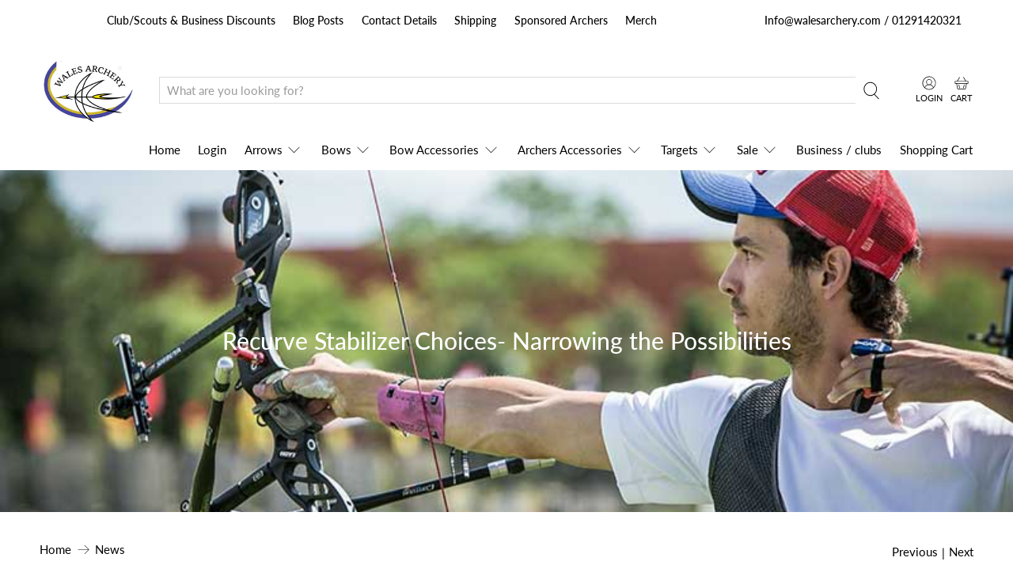

--- FILE ---
content_type: application/javascript; charset=utf-8
request_url: https://searchanise-ef84.kxcdn.com/preload_data.1H7z2j4h8E.js
body_size: 10610
content:
window.Searchanise.preloadedSuggestions=['long rod','v-bar','arrow rest','gary evans','recurve limbs','easton acg','easton acc','bow strings','bow stand','finger tabs','easton axis','ultra view','hoyt limbs','easton ace','release aids','finger tab','carbon one','recurve bow','arm guard','hoyt riser','easton lightspeed','arrow case','recurve sights','easton x10','hoyt compound','release aid','target faces','pressure button','finger sling','3d targets','bow string','target bosses','soul limbs','recurve riser','gift voucher','win and win','fletching jigs','ultraview release','peep sight','arrow tube','fletching jig','stabilizer system','bow cases','long bow','win & win','arrow puller','second hand compound','bow press','arrow rests','gary evans longbows','ilf limbs','cross bow','barebow weights','v bar','arrow points','compound sights','sebastian flute riser','wooden arrows','arm guards','shibuya sight','sight pin','horse bow','hoyt formula','fletching glue','easton arrows','bow quivers','recurve bows','d loop','bow stands','hoyt formula limbs','power flight','bow stringer','bow scales','hoyt satori','nocking points','recurve risers','barebow riser','buck trail','easton g nock','foam target','bow bags','arrow nocks','flat bows','clicker plate','ghost bow','bow case','easton flatline','hoyt quiver','arrow lube','black wolf','wrist sling','easton x10 arrows','string wax','easton weights','thumb ring','formula limbs','hoyt grip','chest guard','easton v-bar','pin nocks','sight pins','ilf riser','peep sights','hoyt limbs limbs','serving threads','oak ridge','recurve sight','avalon quiver','hoyt concept x','beiter nock','bow grip','compound scopes','barebow tab','kisser button','left handed','beiter button','recurve limbs ilf','limb saver','bow quiver','compound bow stand','cross bows','bracing height gauges','compound sight','hoyt cap','compound bow press','shibuya rest','tru ball','bow bags an cases','spot hogg','target pins','bow bag','string silencers','beginner bow kit','spin wings','archery targets','long rods','used compound bows','gift vouchers','backstop netting','arrow wraps','bow scale','bow kit','recurve strings','hoyt invicta','kinetic riser','arrow straightener','beiter clicker','gift card','top hat','xs wings','traditional bow','horse bows','serving material','bow sling','easton x7 eclipse','limb savers','string keeper','shibuya ultima','special order','pse compound bows','ragim wildcat','easton points','acc arrows','limb bolts','longbow bag','core limbs','white feather','second hand limbs','shrewd stabilizers','bow square','second hand riser','recurve string','chest guards','fairweather tab','arrow cases','back pack','long bows','shooting glove','easton jazz','feather fletchings','ace arrows','range finder','release aid pouch','wns limbs','hot melt','maxion tx','compound case','arrow tubes','jazz arrows','compound arrow rest','avalon tec x','hoyt prevail','fuse carbon blade','string jig','ultraview 3 target scope','target stand','hoyt cam','scope lens','ground quiver','hoyt stabilizers','v bars','barebow weight','easton acc arrows','recurve sight pin','vibration damper','knox netting','junior bow','3d target','recurve bow stringers','easton quiver','ragim impala','r core','avalon classic','string stop','limb dampners','leather quiver','arrow cutter','field quiver','hoyt hat','pilla outlaw','quick disconnect','wns riser','specialty peeps','wooden arrow points','pressure buttons','hoyt clothing','win win','back quiver','quick detach','easton jazz black','bow rest','foam boss','bowtech compound','nose button','side rod','used bow','sebastien flute','arrow cleaner','bear archery','hoyt limb','carbon limbs','t shirt','recurve bow strings','kinetic limbs','nocking tools','allen keys','sure loc','training aids','compound bow case','sight light','target face','axcel sight','recurve case','flat bow','27 recurve riser','gas pro','hunter elite arrows','starter kit recurve','hoyt modules','hoyt alero','archery kits','compound string','hoyt xceed','g nocks','r-core grip','bow weights','easton arrows xx75','recurve bag','snake bow','brace gauge','specialty archery','side rods','compound scope','bowstring wax','fletching tape','string material','win and win risers','nock tool','black friday','bow sight','serving tools','kinetic vygo','screw in points','d loop string','podium peep','bow vice','pocket quiver','archery foam target bundle','plunger button','tungsten points','sanlida blackstone','bow kits','starter bows','rolan bow','bracer arm guards','left handed compound','longbow arrows','rolan snake bow','score book','easton fletchings','left handed riser','bags and cases','used bows','hoyt satori bow','win and win limbs','beginner bow','hoyt cams','grain scales','carbon riser','arrow saw','easton contour','avalon bag','easton triumph','junior bows','green riser','hoyt stratos','pin nock','samick models','shooting gloves','compound arrows','drop away rest','easton procomp shafts','hoyt velos','sebastian flute','pro comp','avalon tec one','spin vanes','black elk','hoyt formula limb','hoyt compound bow','hoyt recurve bow','mathews compound bows','easton x10 protour','easton vanes','taper tool','gillo g1','bow hand glove','recurve limb','cross bow\'s','avalon sight','hoyt weight','starter kit','aluminium arrows','short rod','take down bows','compound stand','arrow quivers','arrow pullers','recurve bow string','tru ball release aid','nocking point','core archery','wrist slings','v box','jet 6 vanes','spotting scope','easton nocks','ten zone','string materials','bare bow','hoyt altus','longbow string','tiller bolts','wooden shafts','release pouch','122cm target faces','easton x23','gateway feathers','finger slings','wood riser','wns delta','last chance','hoyt xakt','hoyt torrex','recurve arrow rest','fitz strings','easton xx75','target stands','launcher blade','spine tester','scope cover','wooden arrow','hoyt satori limbs','ksl vanes','thumb release','score pad','easton g nocks','stabiliser set','beiter nocks','zniper arrow rest','hoyt rx','fibre optic','easton nock','bow limbs','nock point','cartel sight','bear paw','27 inch riser','wrist release','brace height','hoyt grips','black hunter','easton carbon one','ilf limb','target bag','win win limbs','arrow shafts','field bow','for bow','bowmar grip tape','hoyt rest','g nock','bow riser','limb covers','axcel recurve sight','target boss','clicker extender','nock thread','recurve cases','beginners bow kit','sight case','bow slings','recurve bow stand','infitec nexus','aae plastinocks','compound string set','limb sleeves','easton ace points','hoyt t shirt','stan release','arrow point','nock pliers','fletches feathers','serving thread','easton ace arrows','bow string wax','recurve bow case','nock pins','compound bow string and cables','oak ridge shade','easton rx7','gold tip','flu flu','nock points','hoyt recurve','classification badges','easton pin nocks','arrow quiver','sight bag','side bars','bowtech reckoning','easton inspire','beiter v-box','wild cat','easton jazz arrows','hoyt bow','magnetic arrow rest','bcy halo','hoyt ruckus','cable slide','easton pin','hard case','binocular strap','stabiliser weights','children bow\'s','serving string','bracing height','hoyt backpack','hoyt risers','avalon tyro','american flatbows','easton avance','limb alignment','broad heads','hoyt horizon','fuse carbon','oak ridge horse bow','eli vanes','draw length arrow','magnetic clip','arrow tips','wooden arrow shafts','foam targets','t square','bohning vanes','quiver belt','foam bosses','easton legacy','sf limbs','compound rest','hoyt excel','easton fmj arrows','long rod weights','bear bow','vibration dampers','field points','field bows','cam module','hoyt bows','arrow counter','winners limbs','take down','ragim limbs','compound limbs','recurve plunger','quiver pouch','bow stringers','velos limbs','arrow glue','pse compound','longbow case','halloween target faces','compound bow sights','atf dx','archery books','compound bag','compound bow strings','quick release','cartel maxion','brass nocks','draw length','hoyt cxt','stabilizer weights','hoyt xakt recurve risers','arrow jack','recurve grip','shrewd revx','2nd hand','wildcat limbs','axcel scope','one piece recurve','diamond edge','nexus edge 3','riser grips','brass nocking','serving tool','fast flight','english longbows','gillo riser','easton point','hoyt bag','shibuya button','23 recurve riser','hoyt caps','hoyt axia','tiller bolt','easton nibb points','bow string material','compound rests','recurve backpack','brass points','rolan riser','bohning glue','cable guard','recurve bow cases','recurve arrow rests','hoyt carbon','training bow','hoyt ultraview','for archer','limbs recurve','tec one','hoyt arrow rest','backpack stool','second hand','aae elite','super nocks','reign bowstrings','ace easton','arrow bag','trigger release','soul black flash limbs','hoyt accessories','screw on points','limb sleeve','tec x','hoyt powermax','wood arrows','longbow stand','acc points','long limbs','hoyt limb rocker','easton x7','air vanes','5 pin sight','bow tuning','nocking thread','arrow holder','ready made arrows','arrow stand','wiawis limbs','atf x','bow holder','opening hours','shibuya pressure button','easton weight','carter release aid','compound bows','junior compound','win & win riser','hunting bow','rolan limbs','easton nock tool','string silencer','uni bushing','easton tribute','hoyt faktor','pro edge','arrow wrap','44 pounds limbs','easton pin nock','easton axis traditional','ram rods','infitec crux','arrow decals','riser bag','wooden riser','short stabilizers','shibuya dx','longbow strings','3d serving','draw stops','limb cover','arrow inserts','decut riser','bcy 3d','compound bow bags','recurve bags','kinetic vygo riser','compound strings','compound bow cases','compound bow string','clarifier lens','arrow finder','recurve bow set','avalon tab','hoyt stabiliser','win & win wiawis s21','aae plastifletch','bob powell','hoyt shock rods','svx cams','fiber optic thread','left hand compound bow','19 inch riser','easton bullet points','shibuya scope','bow sights','fairweather barebow tab','ultraview grip','flex archery','bow silencers','compound bow','stabilizer set','nexus edge','hoyt epik','compound arrow rests','mantis x8','dacron b50','ep23 fletchings','string stops','archery kit','easton xx75 platinum plus arrows','easton triumph arrow points','safety netting','beiter sight tunnel','arrow storage','bow kit level 1','fuse carbon x','hoyt buffalo','spin wing','longbow string keeper','black widow tab','formula x','arrows shafts','recurve sight pins','starter kits','arrow piles','limb dampeners','hoyt integra','short limbs','beiter plunger','parabolic feathers','kg osprey','limb pin','compound bow stands','aae gold','recurve bow limbs','quiver with belt','leather quivers','arrow chart','neos arrow','core riser','carter evolution','finger spacer','gary evans longbow','hoyt pro force','dead center','full metal jacket','arrow shaft','x10 points','hip quiver','bare bow weights','screw in','small g nocks','straw target','shibuya dx button','starter bow','hoyt recurve riser','acs nano','wooden risers','9/32 wooden shafts','hoyt podium','compound trigger','archery set','nocking pliers','recurve limbs formula','hoyt recurve limbs','win & win limbs','recurve arrows','hoyt invicta 37','hoyt strings','spark limbs','25 ilf riser','ladies chest guard','ksl jet6','extended clicker','452x bcy','nock on','victory arrows','easton arrow','peep clarifier','arrow box','side mount','draw weight','white feather lark','arrow rest recurve','egertec target pins','x vanes','decut sight','arrow cresting','aae ep vanes','waterproof target faces','black eagle','finger gloves','hoyt xd','trophy ridge','metal detector','saunders power pull','second hand recurve handles','hoyt bow quiver','x7 arrows','hoyt xi','sight damper','g pin nocks','hoyt pro edge','wooden bows','arrow jig','easton bow hunter arrows','stan perfex','compound launcher','led arrow nocks','easton diamond vanes','ace points','aluminium arrows for bows','left handed compound bows','meta dx','bracing gauge','dual click','tru ball blade pro','x sight','ultra view 3','hoyt compound bows','gk stealth','bow kit level one','archery arrow','kisser buttons','acg arrow','hoyt hats','aae tab','beginners bow','hoyt excel limbs','ruck sack','easton a/c/e','draw stop','ns limbs','avalon arrow','uv slider','now string','leather arm guard','rose city','easton belt','black widow','arrow spine testers','easton sonic','carbon foam limbs','nocking string','old mountain','long bow arrow','bow grips','form master','beaver puffs','bow kisser button','pee wee','bee stinger','hoyt riser grips','soul everly','acs el','limb bolt','easton shaft','avalon tyro recurve backpack','core shift riser','a bomb','whisker biscuit','carbon one pin','steady aim','string nocks','black limbs','recurve stand','wrist release aid','gas pro vanes','take down bow','knox white netting','compound d loop','animal target','avalon classic quiver','win and win weight','flemish string','hoyt handle','limbsaver recurve','oakridge shade','infitec nexus edge 3 extender','recurve bow bag','ek archery','hmc plus','long rod weight','super drive','target compound bows','double mount ultimate','kaya soul','gary evans string','indoor arrows','legend case','level compound set','rps points','adjustable v-bar','win and win black wolf','recurve rest','pse stinger','t shirts','wiawis s21','hoyt clicker plate','bickerstaffe flatbows','children bows','bracing height gauge','pse lazer','19 recurve risers','dacron string','magnetic arrow puller','hoyt dampner','avalon sight pin','black friday deals','multi tool','easton tribute shafts','b50 string','bowmar nose','hoyt xact','stealth shot','second hand arrows','bow and arrow','gateway feather tracers','easton apollo','shibuya sight block','bowtech modules','score pads','9/32 taper tool','easton z flex','black bear','one piece bow','clicker extension','cartel midas','horn nocks','beginner arrows','hoyt stabilizer','hoyt vertatune','d loop material','hoyt prodigy','used limbs','arrow heads','pin sight','core shift','arrow tape','side bar','dacron strings','gompy quiver','pro points','bow string nocks','legend recurve case','arrow fletchings','wales archery','left handed bows','wildcat bow','shibuya arrow rest','hoyt super rest right handed','clear target','gillo grip','target pin','beiter v box','wrap around rest','ultima sight','hoyt nitrux','hoyt grand prix','easton bow','shrewd mini mag','finger guard','easton quick detach','kinetic engage limbs','kinetic meos','sf forged','x10 parallel pro','hoyt quattro','hoyt kobalt package','riser grip','gift voucher gift card','aae clicker','fiber optic','beman flash','nock point thread','thumb rings','rucksack seat','children bow','3 parabolic feathers','compound bow arrow','arrow cleaning','youth bow','easton fmj','boss stand','limb damper','finger protector','ragim black bear','compound bags','doinker bomb','sure lock sight','d loop pliers','kinetic sovren','barebow tabs','halo serving','cam modules','x tour','right hand quiver','win and win riser','traditional bows','uv button','sight block','compound bow rest','wns motive','shot training','easton carbon 1 arrows','core gonexo','was reversible tab','hoyt eclipse','concept x','mathews compound','kap winstorm','easton neos','stretch bands','easton backpack','wns explore','avalon string','wooden arrow nocks','target foam','hoyt limbs ilf','nocking threads','riser sleeve','hoyt invicta dcx','hybrid bow','scope lenses','trophy taker','hoyt bow grip','adjustable v bar','hoyt formula riser','avalon classic back pack with arrow tube','avalon stringer','allen key','bow hook','avalon finger tab','sight screws','ten zone scope','recurve kit','bowmar button','string jigs','ep23 vanes','hair rest','easton powerflight','ace shafts','hoyt ventum','core jet','mxt-10 limbs','hoyt defiant','easton recurve backpack','hoyt charger','target arrows','arrow spine','pilla case','arrow head','side bar mount','bow weight','light up nock','freddie archery','string making','hoyt gtx cam','easton vector','point inserts','fuse blade','decut arrow cutter','used compound','recurve bow kit','beiter rest','archery target','second hand compound bows','red and black','hoyt top','draw board','avalon stretchy armguard','avalon tec','archery bow and arrow set','impala limbs','hoyt ilf limb','core shift limbs','axcel xp','core element limbs','compound release aid','avalon backpack','feather arrow','limb protector','speed nocks','arc clicker','pin sights','resistance release aid','war bows','recurve rests','arrowhead target face','hoyt x tour','string nock','archery for the','aluminium ready made arrows','easton halcyon','brass nocking points','sebastian flute limbs','compound bow bag','easton uni bushings','bickerstaffe longbows','aae vanes','bearpaw bodnik','hoyt kobalt','hoyt helix','formula riser','compound bow cams','fletching tape dispenser','bowstring material','recurve kits','riser handles','hoyt arrow','target compound bow','hoyt xakt limbs','hoyt wrist sling','recurve bow sights','archery bags','hoyt xceed 25','ghost bows','buck trail elite','carbon one points','bearpaw bow','left handed bow','x10 pins','mens clothing','axcel compound sight','beiter limb gauges','decut tabs','hoyt string stop','easton draw length indicator arrow','ragim taiga','bcy 452x','rev x','hunter nocks','win win black wolf','pink riser','hoyt gtx','ilf recurve riser','compound bow sight','easton stabilizers','x10 tungsten','back tension releases','sight tape','bow kit level','pilla glasses','nok sets','arrow fletches','recurve bow bags','easton superdrive','compound d','beiter sight','b50 bowstring','skylon arrows','motive fx','limbs ilf','sight tapes','formula xi','gary evans artisan','beiter arm guard','fivics tab','compound release','compound release aids','hoyt stand','easton arrows carbon shaft','66 recurve bow','avance shafts','easton 6.5 arrows','barebow limbs','spin wing tape','avalon target stand','hoyt weights','bear bows','easton x nocks','paper target','hoyt go stix','ultraview hinge','easton quivers','bow glove','ultraview 3 xl','pse phenom','easton acg arrows','recurve riser 23','avalon recurve bags','rps inserts','carbon clicker plate','win and win winex','take down bow limbs','bees wax','grip tape','brace height gauge','exercise band','shibuya rc','barebow risers','stan release aid','avalon tec one sight','fiber bow','easton pins','end of line','anchor tape','shrewd adjustable side','easton acc points','recurve scope','arrow numbers','string flex','hamskea arojac','broad head','wrist strap','beiter hunter nock','x nocks','stabiliser sets','back stop net','easton elite','ragim wildcat limbs','dragon x8','68 inch recurve','hoyt pouch','srt 3d targets','doinker doinker','easton 4mm','easton break off point','last chance bow scale','27 in riser','thumb peg','plastic nocks','left handed compound bow','straw targets','hoyt shirt','pro force','carter release','stabiliser sleeve','bow finger','mini bow','white feather riser','hoyt towel','kinetic risers','digital bow scales','string serving','bear grizzly','recurve bow cases and bags','left hand','arios2 riser','wiawis ns','outdoor target','nock inserts','xs spin wings','cordovan tab','hoyt spiral','3rd axis','cable carbon guard','saunders nocking points','brady ellison','arrow tracers','arrows carbon','easton xx75 platinum plus','ultraview lens','easton arrow shafts','barebow ring','arrow separator','ambidextrous bows','avalon arrows','longbow arrow','podium bow string','soft archery','target bows','knock string','american flat bows','wooden recurve','prevail stop','dead center archery products','screw in point','win & win wiawis','spigarelli recurve','nocking point threads','stark futura','x nock','range finders','ep16 vanes','winners riser','skylon paragon','vantage cx','magnetic clicker','border limbs','beman carbon flash arrows','easton legacy arrows','easton pro comp','easton traditional carbon arrows','avalon tec x maxx','arrow shelf','hoyt fx','easton bag','longbow stringer','formula xd','top rod','left hand riser','tec x quiver','beiter bow vice','fast flight bowstring','hoyt gmx3','my bow','5 pin bow sight','side rod mount','mybo scope','complete bows','string making jig','one piece recurve bows','sanlida recurve risers','3 d targets','quick release for rod','extra long limbs','black arrows','centre serving','infitec nexus edge','spot hog','longbow bags','bow sling for compound','tribute arrows','hoyt prevail bow','hoyt svx','fast flight string','hoyt grand prix limbs','tft riser','x10 parallel','black elk limbs','sap bowstrings','quiver tubes','fmj match','ultra view button','x10 shaft','ace inserts','bow rests','shooter jersey','formula integra','eye covers','jake kaminski','fast eddie','rain cover','full length feathers','target and stand','gillo g2','riser weights','hoyt string','shibuya sight pin','ultraview lenses','power grip','hoyt module','hyper edge','d-loop material','recurve bow riser','fletching stripper','pro string','crossbow bolts','compound kit','hoyt klash','balance rod','bow limbs short 30lbs','long shot','ultraview scope','arrow launcher','kinetic forged recurve riser','beiter sight pin','satori limbs','riser cover','28lb limbs','aae ep','roe deer srt archery','vegas faces','easton shafts','aae plastifletch vanes','opechee arm guard','aae ep16','rolan snake','ultraview 3 pin scope','hit inserts','traditional arrows','avalon pouch','decut rhino barebow riser','easton inserts','drop away','contour cs','flemish bowstring','shibuya dual click','carbon blade','bow string black','bare bow tab','paper targets','hoyt axia formula','avalon bow stand','black flash','back quivers','horn inserts','hoyt pro','acc bushing','oakridge limbs','sf elite','thumb release aids','pound bow','hoyt exact','recurve stabilizer\'s','arrow rack','shrewd v-bar','aae arrow rest','judo points','easton hot melt','archery net','hoyt limbs formula','stabilizer accessories','sight mount','binoculars strap','second hand bows','hamskea arrow','gompy bow','archery bows','bare bow riser','sweet spot','kinetic arios','wiawis riser','ns xp','arrow spinning','bitzenburger fletching jig','fatboy arrows','hha sight','string keep','arrow cl','8125g bow string','stabilizer weight','hard cases','hoyt ultra','dcx cam','beiter pin nock','laser aligner','mathews grip','skb cases','new products','recurve bow sight','replacement tab face','bow sleeve','arrow holders','hoyt super pro rest','green bow','pilla x6','hoyt arcos','ds archery','archery foam target','youth recurve bow','win and win tab','ace point','cartel maxion tx','easton platinum plus','aae max','easton powerflight carbon','kg archery','second hand hoyt','hoyt hoodie','carry case','last chance archery','avalon arrow tube','easton long rod','shock pods','second hand bow','brownell serving','axcel achieve','x23 pin','large red','ilf recurve limbs','d75 fast string','achieve xp','x glasses','field point','easton hyperspeed','hoyt ultra rest','aluminium compound','hoyt barebow weights','sure lock','legend compound case','spot hogg infinity compound rest','sanlida x10','hoyt rx-7','third hand','mini mag','black wolf limbs','complete kits','recurve bow string keeper','win win wiawis','compound stabilizer','beiter winder','hoyt xact riser','cartel bow','welsh longbow','spiral pro','hoyt limb shocks','arrow straighteners','short rods','hoyt formula xi','hoyt alpha','hoyt glass','infitec nexus edge 3','bow nocks','80cm target face','compound bow holder','bow international','easton contour weights','bow kit level three','arrow inspector','b stinger','recurve bow stringer gompey','beiter pin nocks','grip maker','scope rod','avalon stand','spiral pro cam','win and win recurve riser','compound cases','straw boss','string stopping','reign string','diamond infinite','nock string','bohning pocket quiver','sap string','bullet points','lighted nocks','archery nets','opechee bow bag','spark bow limbs','hunting bracket','cartel long rod','nock pin','hoyt arrow rests','avalon case','hoyt freestyle','mybo ten zone scope fibre optic post','shrewd flex','piles for wooden arrows','truball release','hoyt torrex compound package','flex fletch','sun shade','win win riser','junior recurve bow','touchwood bow','high speed','kinetic grip','shrewd onyx','cartel bowstand','micro clicker','hoyt fireshot','alpha x','easton pro tours','avalon arm guard','recurve starter kit','60cm face','left handed sight','cartel dynamic','left hand recurve','kap riser','hoyt quivers','game master','easton arrow points','plastic vanes','string level','ragim wildcat bow','carbon sight','21 inch riser','left handed recurve bow','hoyt stix','hoyt lb','ultraview button','easton super nock','arrow wax','easton advanced','top hats','avalon target','reign sovereign recurve string','bow set','x10 arrows','vantage ax','pine ridge','limb bag','kap challenger','bow wax','oakridge riser','shrewd lens','ksl 1.75 jet6 vanes','carbon compound bows','hoyt quattro limb medium lbs','top hat points','carbon compound','limb gauge','carbon limbs recurve','4mm point','recurve tab','feather dry','2 finger tab','freakshow blade','go stix 2.0','sight lens','vertatune plate','easton quiver belt','poc shafts','long bow arrows','arrow tool','avalon classic tab','ep26 vanes','compound bow limbs','a&f tab','back stop','models do another','avalon powr rest','weights and dampners','led nocks','compound grip','acc shaft','wood risers','button plunger','wooden recurve bow','d75 string','easton neos arrows','dart on','recurve glasses','sight fibre optics','beiter microklicker','arrow set','arrow tracer','shelf rest','buffalo riser','stan onnex','beiter hunter nocks','beiter blades','spare parts','hoyt limb bolts','hoyt rx-8','hoyt ilf limbs','ek arrows','aae elite tab','win and win ez finger tab','side quiver','starter set','wood bows','ep16 fletchings','winners forged','fivics damper','beman carbon arrows','cartel arrow case','bow sets','hoyt belt buckle','compound bow arrow release','carbon rose','buck trail bow','shibuya dx gold tip pressure button','cable slides','8125 bow string material','easton fatboy','back stop netting','easton acg points','qad hunter','nock collar','hand release','grub screw','camo compound bow','hoyt clicker plates','pilla mx','rolan junior','second hand release aid','layered foam target','fiber optic rod','arrow knocks','apollo arrows','hoyt x3 module','hex wrench','hoyt draw stops','exceed riser','right hand riser','hoyt sling','secondhand compound','easton nock pin','ez finger tab','3d ta','carbon risers','recurve hard cases','easton carbon','ace pins','finger to','quiver hoyt','invicta 40 svx','genesis bow','core gonexo riser','uni bush','cam protectors','cartel focus','hoyt sl side mount','arrow paint','pilla x7','wood arrow points','tag archery','pro link','stablizer bar','jazz shaft','hoyt quattro limb medium limb','wrapping tape','nano pro','compound bow release aid','used riser','topoint compound','knox green','brown bear','hoyt sta','win & win hmc 22','easton nibb','easton v bar','gateway g3 feathers','foam arrow','arrow stands','bcy serving','dragon spit','wood shafts','cartel pressure button','tuning your compound bow','aae magnetic clip','aae finger tab','easton platinum','second hand compound bow','sponsored archer','fast set','limbsaver arrow puller','christmas faces','clear targets','for longbows','carbon x','bow stabilizer','d-loop braid','super peep','shibuya pin','water proof','hoyt field quiver','fletch tite','shrewd weights','stabilisers recurve','pink recurve','hoyt sight','easton vane','snake bows','now case','grain points','arrow sets','stabilizer systems','avalon compound','win and win grip','wiawis cap','truball release aids','hoyt side mount','archery gb','nylon serving','super uni bushing','wheel case','left handed quiver','black eagle ps23','tru ball blade','fletching tools','leather gloves','easton arrow case','cartel extender','now stand','win and win side rod','shrewd scope','freak show','ace break-off','everly limbs','kinetic novius','hand grip','string walking','ragim fox','reign recurve string','hinge release','finger tab left hand','used equipment','reckoning gen2','number decals','parallel pro','peep cover','gillo weights','rx ultra','bohning air','bow setup','tru fire','starter recurve','ace pin','60 bow string','win & win black wolf','archery case','fitz string','i am','shibuya cpx','easton procomp','qad drop away','foam limbs','red falk','stan x','easton x10 shafts','torrex xt','easton traditional','bow and arrows','pse bow','left hand glove','wood grip','lh bow','hoyt xact limbs','30-40lb right compound bows','field archery','inno cxt','3 d target','easton pouch','gompy barebow tabs','scott release','longshot jig','limb shox','taipan touchwood','compound target bow','grain scale','40cm face','finger release','easton pliers','shibuya fibre','screw on','ace shaft','11/32 arrow shafts','order limbs','win & win used risers','bow clamp','avalon b50 string','e clip','rolan snake bow 60','mounting block','wildcat bows','carbon limb','team to','field arrow\'s','second ha','fletche glu','limbs il','black eagle arrows','cable rod','x10 point','cxt limbs','arrow scales','used hoyt','cartel fletching','uv3xl lens','bowtech assassin','kinetic arios2 25','recurve hand grip','easton hit','win win axt riser','saunders points','qad rest','youth compound bow','barebow rest','66 ilf limbs','fair weather tab','broad heads arrow','hoyt redwrx','recurve limbs 24','hoyt recurve short limbs','titan sight','arrow tops','match grade','pink bow','34 lbs limbs','stark sight','compound cable','x hit conventional thread inserts','archery backpacks','ragim impala deluxe','pse grip','aae blade','avalon bags','shibuya okulus','self nock','nock glue','hunting arrows','arrow size','shock rod','x3 cam','g pin nock','carbon clicker','compound bow scope','barebow finger tabs','group 3 targets','bowtech rpm 360 cam','win win recurve','ghost custom flatbow','truball release aid','hoyt gmx','arrows archery kit','level 3 kit','ep vanes','brass nock','shrewd disconnect','hoyt arcos riser','hoyt drop away','xceed riser','avalon barebow tab','3d arrows','ultraview stabiliser','jazz arrow','hoyt xtr','hoyt sidebar','stark futura riser','wns motive fx','kinetic sovren riser','carbon compound sights','r core hoyt','beginners arrows','bow kit level two','take down recurve','hoyt spiral cam','left hand bow','11/32 taper brass point','decut campus','grub screws','bow for a beginner','crossbow compatible','easton ml','cartel fantom riser','take down recurve bow','junior beginners bows','easton chest guard','rps insert','steel points','recurve bow stands','wns limb','recurve grips','fuse kit','f m j','aae free flyte','25 recurve riser','hoyt clothes','pin insert','shrewd quick detach/disconnect','opechee longbow bag','xakt limbs','go stix','easton x7 shaft','decut tab','bamboo riser','bow 60 bow','arrow bushings','beiter weights','wns sat','carbon one shaft','sight clicker','easton xx75 tribute','stand standard','recurve barebow','shibuya pressure','riser hoyt','rose city archery pre-made arrows','easton hexx shafts','men\'s clothes','elite bow','carbon recurve','wiawis tab','d97 string','fletching tool','little hawk','carbon long rod','wns elite','carter honey','monofilament bowstring','avalon cl','core air riser','shrewd quick','shrewd essential','blue stabilizers','resistance release','easton field quiver','sling shot','beiter out-nocks','fiberglass bow','win&win riser','me korean','spin tester','white pins','tip protector','sight dampers','win & win wiawis acs nano','hoyt shock','wns vantage','easton jazz 1516','sight leveling','quattro limbs','diamond back','ragim riser','shrewd atlas single adjustable v-bar','hoyt shox','black gold','bow tech','x 10 arrows','decut finger tab','broadheads arrow\'s','custom arrows','hoyt carbon velos limbs','compound second hand','wildcat riser','kaya k3 carbon','footed shafts','bows and target','hoyt nitrum 30','takedown bow','ground stand','recurve bows price','field faces','longbow covers','shrewd side rod','hoyt go','archery limbs','dfx cams','soft arrows','archery arrows','winners sight','brass point','helical fletching jig','pro comp elite','archery sight','wood arrow shafts','shibuya spare','easton x nock','bare bow weight','recurve handle arrow','brass inserts','beiter v','arrow take','easton red quiver','stark riser','wia wis','easton case','winners delta','hoyt formula quattro limb','shibuya rc 3','beiter limb','junior recurve','compound accessories','sight mounting screws','avalon arrow rests','62 bow string','srt 3d','compound arrow','beginners bows','hoyt vtm','x23 arrow','pro edge compound bow','vbar mounts','target bags tec recurve','hoyt high wrist','super g nocks','macro nock','easton advanced arrow','wooden take down bows','compound scope cover','win and win clicker','scott wrist release aid','foam targets targets','hunting bow\'s','extension rod','easton armguard','trad vanes','cartel riser','cartel arrow straightener','30lb bow','archery gloves','egertec 128cm straw target','quiver bag','hoyt bags','victory vap','procomp arrows','flight to','steel box','recurve pin','locking pin','custom made string\'s','key ring','back at ack','cartel damper','wood core','aae micro','black double','layered foam target 130cm','recurve stringers','hoyt integrate','arrow release compound','recurve riser weights','avalon tec one quiver','zniper arrow rests','white nocks','21 recurve riser','cb points','d stand','riser handle','bowstring materials','zen vanes','avalon bow','scope decals','compound bow quivers','buck trail quiver','win and win win ex','hoyt release pouch','field quivers','arrow level','challenger riser','superdrive micro','66 bow string','soul archery','fuse sight','rx7 arrows','price match','specialty peep','brownell fast flight','long bow cover','wns spr-100','over nocks','doinker weights','points and inserts','arrow blades','with arrows','avalon arrow rest','arm protection','second hand compounds','shrewd atlas','bow stand recurve bow','super nock','70 bow string','17 ilf riser','easton arrow puller','combo points','hoyt tiller bolts','sf riser','rx7 bow','footed arrows','site pin','sight pins recurve','weight screw','delta c3','easton side rod','custom string','limbs carbon','avalon rod','everest 44 bow case','legend backpack artemis','measuring arrow','tec one quiver'];

--- FILE ---
content_type: text/javascript
request_url: https://walesarchery.com/cdn/shop/t/56/assets/z__jsSidebar.js?v=108419618483310539161591192818
body_size: -328
content:
"use strict";Shopify.theme.jsSidebar={init:function(){$("[data-has-toggle-option]").on("click",'[data-sidebar-block__toggle="closed"]',function(e){e.preventDefault(),Shopify.theme.jsSidebar.openSidebarBlock($(this))}),$("[data-has-toggle-option]").on("click",'[data-sidebar-block__toggle="open"]',function(e){e.preventDefault(),Shopify.theme.jsSidebar.closeSidebarBlock($(this))}),$("[data-product-sidebar]").length?($(".section--has-sidebar-option").addClass("has-sidebar-enabled"),$(".section--has-sidebar-option").removeClass("has-sidebar-disabled")):($(".section--has-sidebar-option").removeClass("has-sidebar-enabled"),$(".section--has-sidebar-option").addClass("has-sidebar-disabled"))},openSidebarBlock:function($toggleBtn){var $parentBlock=$toggleBtn.closest(".sidebar__block"),$toggleIcon=$toggleBtn.find(".icon");$toggleBtn.attr("data-sidebar-block__toggle","open"),$parentBlock.addClass("is-active"),$parentBlock.attr("aria-expanded",!0),$parentBlock.find("[data-sidebar-block__content--collapsible]").slideDown()},closeSidebarBlock:function($toggleBtn){var $parentBlock=$toggleBtn.closest(".sidebar__block"),$toggleIcon=$toggleBtn.find(".icon");$toggleBtn.attr("data-sidebar-block__toggle","closed"),$parentBlock.removeClass("is-active"),$parentBlock.attr("aria-expanded",!1),$parentBlock.find("[data-sidebar-block__content--collapsible]").slideUp()},unload:function(){var $toggleBtn=$("[data-sidebar-block__toggle]");$toggleBtn.off()}};
//# sourceMappingURL=/cdn/shop/t/56/assets/z__jsSidebar.js.map?v=108419618483310539161591192818


--- FILE ---
content_type: application/javascript; charset=utf-8
request_url: https://searchanise-ef84.kxcdn.com/templates.1H7z2j4h8E.js
body_size: 1799
content:
Searchanise=window.Searchanise||{};Searchanise.templates={Platform:'shopify',StoreName:'Wales Archery',PersonalizationEnabled:'N',AutocompleteDescriptionStrings:3,AutocompleteSuggestionCount:3,AutocompleteCategoriesCount:4,AutocompleteItem:'<li class="snize-ac-odd snize-product ${product_classes}" data-original-product-id="${original_product_id}" id="snize-ac-product-${product_id}"><a href="${autocomplete_link}" class="snize-item clearfix" draggable="false"><span class="snize-thumbnail"><img src="${image_link}" alt="${autocomplete_image_alt}" class="snize-item-image ${additional_image_classes}" style="max-width:70px;max-height:70px;" border="0"></span><span class="snize-overhidden">${autocomplete_product_ribbons_html}<span class="snize-title">${title}</span>${autocomplete_product_code_html}${autocomplete_product_attribute_html}<span class="snize-description">${description}</span>${autocomplete_prices_html}${autocomplete_in_stock_status_html}${reviews_html}</span></a></li>',AutocompleteResultsHTML:'<div style="text-align: center;"><a href="#" title="Exclusive sale"><img src="https://www.searchanise.com/images/sale_sign.jpg" style="display: inline;" /></a></div>',AutocompleteNoResultsHTML:'<p>Sorry, nothing found for [search_string].</p><p>Try some of our <a href="#" title="Bestsellers">bestsellers →</a>.</p>',LabelAutocompleteSku:'SKU',ResultsShow:'Y',ResultsItemCount:20,ResultsShowFiltersWithNoResults:'Y',ResultsShowProductCode:'Y',ResultsFlipImageOnHover:'N',ResultsEnableInfiniteScrolling:'Y',SmartNavigationOverrideSeo:'Y',ShowBestsellingSorting:'Y',ShowDiscountSorting:'Y',LabelResultsSku:'SKU',CategorySortingRule:"searchanise",ShopifyCurrency:'GBP',ShopifyLocales:{"en":{"locale":"en","name":"English","primary":true,"published":true}},Redirects:{"https:\/\/walesarchery.com\/pages\/about-us":["aboutus","about us"],"https:\/\/walesarchery.com\/collections\/compound-bows":["compound bow","compound bows","compound","compounds","compoundbow","compoundbows","trainingwheels","trainingwheel","training wheels","compound-bow","compound-bows"],"https:\/\/walesarchery.com\/collections\/sale":["sale","sales","deal","deals","offer","offers","specialoffer","special offer","specialoffers","special offers","bargin","bargins"],"https:\/\/walesarchery.com\/pages\/shipping-details":["shipping","delivery","postage","post","vat","do your prices include vat"],"https:\/\/walesarchery.com\/pages\/second-hand":["second hand","secondhand"],"https:\/\/walesarchery.com\/pages\/contact-information":["contact","contact information","contactinfo","contact info","contactus","contact us","phonenumber","phone number"],"https:\/\/walesarchery.com\/pages\/opening-times":["opening times","openingtimes","opening time","openingtime","opentime","open time","phonenumber","phone number"],"https:\/\/walesarchery.com\/blogs\/news":["blogpost","blog posts","blogposts"],"https:\/\/walesarchery.com\/collections\/ready-made-arrows\/carbon":["carbon arrow","carbon arrows","carbonarrow","carbonarrows"],"https:\/\/walesarchery.com\/products\/bowmar-archery-grip-tape":["grip tape","bow grip tape","sticky tape","hand grip tape","tennis tape","tennis grip tape"],"https:\/\/walesarchery.com\/collections\/optics":["pilla","pilla glasses","glasses","shooting glasses","sun glasses","sun glass","eyeware","shooting glass","archery glasses"]},PriceSource:'min_variant',PriceFormatSymbol:'£',PriceFormatBefore:'£',ColorsCSS:'div.snize-ac-results li { color: #B30986; }div.snize-ac-results li a.snize-view-link { color: #B30986; }div.snize-ac-results.snize-ac-results-mobile li { color: #B30986; }div.snize-ac-results.snize-ac-results-mobile li.snize-nothing-found { color: #B30986; }div.snize-ac-results span.snize-title { color: #B30986; }div.snize-ac-results li.snize-category a.snize-view-link { color: #B30986; }div.snize-ac-results.snize-ac-results-mobile span.snize-title { color: #B30986; }div.snize-ac-results.snize-ac-results-mobile li.snize-category { color: #B30986; }div.snize-ac-results .snize-no-products-found-text .snize-no-products-found-link { color: #B30986; }div.snize-ac-results span.snize-description { color: #000000; }div.snize-ac-results.snize-ac-results-mobile span.snize-description { color: #000000; }div.snize-ac-results .snize-no-products-found-text { color: #000000; }div.snize-ac-results div.snize-price-list { color: #B30986; }div.snize-ac-results.snize-ac-results-mobile div.snize-price-list { color: #B30986; }div.snize-ac-results li.snize-label { color: #000000; }div.snize-ac-results.snize-ac-results-mobile li.snize-label { color: #000000; }div.snize-ac-results li.snize-view-all-link span { color: #B30986; }div.snize-ac-results.snize-ac-results-mobile li.snize-view-all-link span { color: #B30986; }div.snize-ac-results li.snize-recent { color: #B30986; }div.snize-ac-results.snize-ac-results-mobile li.snize-recent { color: #B30986; }div.snize-ac-results span.snize-attribute { color: #000000; }div.snize-ac-results span.snize-sku { color: #000000; }div.snize li.snize-product span.snize-title { color: #B30986; }div.snize li.snize-category span.snize-title { color: #B30986; }div.snize li.snize-page span.snize-title { color: #B30986; }div.snize div.slider-container.snize-theme .back-bar .pointer { background-color: #B30986; }div.snize ul.snize-product-filters-list li:hover span { color: #B30986; }div.snize li.snize-no-products-found div.snize-no-products-found-text span a { color: #B30986; }div.snize li.snize-product span.snize-description { color: #000000; }div.snize div.snize-search-results-categories li.snize-category span.snize-description { color: #000000; }div.snize div.snize-search-results-pages li.snize-page span.snize-description { color: #000000; }div.snize li.snize-no-products-found.snize-with-suggestion div.snize-no-products-found-text span { color: #000000; }div.snize li.snize-product div.snize-price-list { color: #B30986; }div.snize#snize_results.snize-mobile-design li.snize-product .snize-price-list .snize-price { color: #B30986; }#snize-search-results-grid-mode span.snize-attribute { color: #000000; }#snize-search-results-list-mode span.snize-attribute { color: #000000; }#snize-search-results-grid-mode span.snize-sku { color: #000000; }#snize-search-results-list-mode span.snize-sku { color: #000000; }div.snize .snize-button { background-color: #B30986; }#snize-modal-product-quick-view .snize-button { background-color: #B30986; }div.snize div.snize-product-filters-title { color: #000000; }div.snize div.snize-filters-dropdown-title { color: #000000; }#snize-modal-mobile-filters-dialog div.snize-product-filter-opener span.snize-product-filter-title { color: #000000; }#snize-modal-mobile-filters-dialog div.snize-product-filters-header span.snize-product-filters-title { color: #000000; }div.snize input.snize-price-range-input { color: #000000; }div.snize div.slider-container .scale ins { color: #000000 !important; }div.snize ul.snize-product-filters-list li { color: #000000; }div.snize ul.snize-product-size-filter li label .snize-size-filter-checkbox > span { color: #000000; }#snize-modal-mobile-filters-dialog ul.snize-product-size-filter li label .snize-size-filter-checkbox > span { color: #000000; }#snize-modal-mobile-filters-dialog ul.snize-product-filters-list li label > span { color: #000000; }div.snize { color: #000000; }div.snize div.snize-main-panel-controls ul li a.active { color: #000000; }div.snize div.snize-main-panel-controls ul li a.hover { color: #000000; }div.snize div.snize-main-panel-dropdown a { color: #000000; }div.snize div.snize-pagination ul li span { color: #000000; }div.snize div.snize-pagination ul li a { color: #000000; }div.snize div.snize-main-panel-view-mode a.snize-grid-mode-icon svg path { fill: #000000; }div.snize div.snize-main-panel-view-mode a.snize-list-mode-icon svg path { fill: #000000; }'}